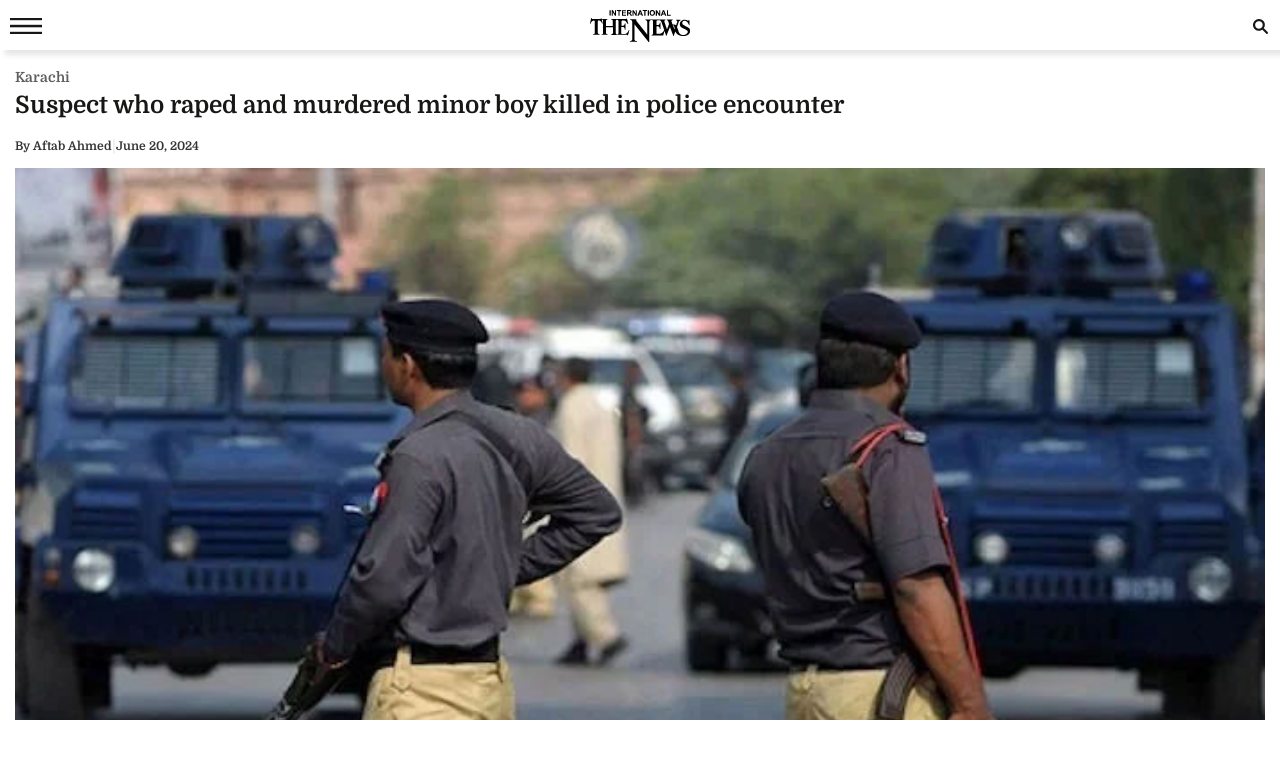

--- FILE ---
content_type: text/html; charset=UTF-8
request_url: https://www.thenews.com.pk/amp/1201574-suspect-who-raped-and-murdered-minor-boy-killed-in-police-encounter
body_size: 10759
content:
  <!doctype html>
<html amp lang="en-US">
<head>
    <meta charset="utf-8">
    <title>Suspect who raped and murdered minor boy killed in police encounter</title>
    <meta name="description" content="HYDERABAD: A suspected rapist and murderer who served as a private cook at the office of a DSP was killed in an alleged encounter with the Hyderabad police on the first day of Eidul Azha.On June 17,...">
    <link rel="canonical" href="https://www.thenews.com.pk/print/1201574-suspect-who-raped-and-murdered-minor-boy-killed-in-police-encounter"/>
    <meta name="viewport" content="width=device-width,minimum-scale=1,initial-scale=1">
    <meta name="robots" content="max-image-preview:large">
    <meta name="author" content="Aftab Ahmed">
        <script type="application/ld+json">
        {
            "@context": "https://schema.org",
            "@type": "NewsArticle",
            "url": "https://www.thenews.com.pk/print/1201574-suspect-who-raped-and-murdered-minor-boy-killed-in-police-encounter",
            "headline": "Suspect who raped and murdered minor boy killed in police encounter",
            "datePublished": "2024-06-20T00:00:00+05:00",
            "dateModified": "2024-06-20T00:58:48+05:00",
            "description": "HYDERABAD: A suspected rapist and murderer who served as a private cook at the office of a DSP was killed in an alleged encounter with the Hyderabad police on the first day of Eidul Azha.On June 17,...",
            "mainEntityOfPage": {
                "@type": "WebPage",
                "@id": "https://www.thenews.com.pk/print/1201574-suspect-who-raped-and-murdered-minor-boy-killed-in-police-encounter"
            },
            "image":
            {
                "@type": "ImageObject",
                "url": "https://www.thenews.com.pk/assets/uploads/akhbar/2024-06-20/l_1201574_125848_updates.jpg",
                "width": "700",
                "height": "400"
            },
            "author":{
                "@type": "Person",
                "name": "Aftab Ahmed",
                "url": "https://www.thenews.com.pk/writer/aftab-ahmed"
            },
            "publisher":
            {
                "@type": "Organization",
                "name": "The News International",
                "url":"https://www.thenews.com.pk/",
                "logo":
                {
                    "@type": "ImageObject",
                    "url": "https://www.thenews.com.pk/assets/front/images/amp_images/amp-logo-schema.png",
                    "width": 112,
                    "height": 112
                }
            }
        }
        </script>
    
        
    <link rel="alternate" hreflang="en-US" href="https://www.thenews.com.pk/print/1201574-suspect-who-raped-and-murdered-minor-boy-killed-in-police-encounter" />
    <link rel="alternate" hreflang="x-default" href="https://www.thenews.com.pk/print/1201574-suspect-who-raped-and-murdered-minor-boy-killed-in-police-encounter" />
    
    <!-- Jetpack Open Graph Tags -->
    <meta property="og:type" content="article" />
    <meta property="og:title" content="Suspect who raped and murdered minor boy killed in police encounter" />
    <meta property="og:url" content="https://www.thenews.com.pk/print/1201574-suspect-who-raped-and-murdered-minor-boy-killed-in-police-encounter" />
    <meta property="og:description" content="HYDERABAD: A suspected rapist and murderer who served as a private cook at the office of a DSP was killed in an alleged encounter with the Hyderabad police on the first day of Eidul Azha.On June 17,..." />
    <meta property="og:site_name" content="The News International" />
    <meta property="og:image" content="https://www.thenews.com.pk/assets/uploads/akhbar/2024-06-20/l_1201574_125848_updates.jpg" />
    <meta property="og:image:width" content="700" />
    <meta property="og:image:height" content="400" />
    <meta property="og:locale" content="en_US" />
    <meta name="amp-google-client-id-api" content="googleanalytics">
    <meta name="twitter:creator" content="@thenews_intl" />
    <meta name="twitter:site" content="@thenews_intl" />
    <meta name="twitter:text:title" content="Suspect who raped and murdered minor boy killed in police encounter" />
    <meta name="twitter:image" content="https://www.thenews.com.pk/assets/uploads/akhbar/2024-06-20/l_1201574_125848_updates.jpg" />
    <meta name="twitter:card" content="summary_large_image" />

    

    <meta property="article:published_time" content="2024-06-20T00:00:00+05:00" />
    <meta property="article:modified_time" content="2024-06-20T00:00:00+05:00" />
    <!-- End Jetpack Open Graph Tags -->
    <meta itemprop="author" content="Aftab Ahmed">
    
    <meta itemprop="inLanguage" content="English" />
    <meta itemprop="datePublished" content="2024-06-20T00:00:00+05:00" />
    <meta itemprop="dateModified" content="2024-06-20T00:00:00+05:00" />
    <meta itemprop="mainEntityOfPage" content="https://www.thenews.com.pk/print/1201574-suspect-who-raped-and-murdered-minor-boy-killed-in-police-encounter">
    <meta itemprop="url" content="https://www.thenews.com.pk/print/1201574-suspect-who-raped-and-murdered-minor-boy-killed-in-police-encounter">
    <meta itemprop="name" content="The News International">
    <meta itemprop="articleSection" content="Karachi news" />

        <style amp-boilerplate>body{-webkit-animation:-amp-start 8s steps(1,end) 0s 1 normal both;-moz-animation:-amp-start 8s steps(1,end) 0s 1 normal both;-ms-animation:-amp-start 8s steps(1,end) 0s 1 normal both;animation:-amp-start 8s steps(1,end) 0s 1 normal both}@-webkit-keyframes -amp-start{from{visibility:hidden}to{visibility:visible}}@-moz-keyframes -amp-start{from{visibility:hidden}to{visibility:visible}}@-ms-keyframes -amp-start{from{visibility:hidden}to{visibility:visible}}@-o-keyframes -amp-start{from{visibility:hidden}to{visibility:visible}}@keyframes -amp-start{from{visibility:hidden}to{visibility:visible}}</style><noscript><style amp-boilerplate>body{-webkit-animation:none;-moz-animation:none;-ms-animation:none;animation:none}</style></noscript>
    <style amp-custom>
        /* latin-ext */
        @font-face {
            font-family: 'Domine';
            font-style: normal;
            font-weight: 400;
            font-display: swap;
            src: local('Domine'), url(https://www.thenews.com.pk/assets/front/fonts/Domine/L0x8DFMnlVwD4h3htfqndSk.woff2) format('woff2');
            unicode-range: U+0100-024F, U+0259, U+1E00-1EFF, U+2020, U+20A0-20AB, U+20AD-20CF, U+2113, U+2C60-2C7F, U+A720-A7FF;
        }

        @font-face {
            font-family: 'Domine';
            font-style: normal;
            font-weight: 400;
            font-display: swap;
            src: local('Domine'), url(https://www.thenews.com.pk/assets/front/fonts/Domine/L0x8DFMnlVwD4h3hu_qn.woff2) format('woff2');
            unicode-range: U+0000-00FF, U+0131, U+0152-0153, U+02BB-02BC, U+02C6, U+02DA, U+02DC, U+2000-206F, U+2074, U+20AC, U+2122, U+2191, U+2193, U+2212, U+2215, U+FEFF, U+FFFD;
        }

        @font-face {
            font-family: 'Domine';
            font-style: normal;
            font-weight: 700;
            font-display: swap;
            src: local('Domine'), url(https://www.thenews.com.pk/assets/front/fonts/Domine/L0x8DFMnlVwD4h3htfqndSk.woff2) format('woff2');
            unicode-range: U+0100-024F, U+0259, U+1E00-1EFF, U+2020, U+20A0-20AB, U+20AD-20CF, U+2113, U+2C60-2C7F, U+A720-A7FF;
        }

        @font-face {
            font-family: 'Domine';
            font-style: normal;
            font-weight: 700;
            font-display: swap;
            src: local('Domine'), url(https://www.thenews.com.pk/assets/front/fonts/Domine/L0x8DFMnlVwD4h3hu_qn.woff2) format('woff2');
            unicode-range: U+0000-00FF, U+0131, U+0152-0153, U+02BB-02BC, U+02C6, U+02DA, U+02DC, U+2000-206F, U+2074, U+20AC, U+2122, U+2191, U+2193, U+2212, U+2215, U+FEFF, U+FFFD;
        }

        #carousel-with-preview amp-img {
            transition: opacity 1s ease-in-out;
        }
        .clearboth{clear: both}
        .carousel-preview {
            display: flex;
            align-items: center;
            justify-content: center;
        }
        .carousel-preview button {
            height: 40px;
            width: 60px;
            min-width: 60px;
            margin: 4px;
            padding: 0;
        }
        .carousel-preview .amp-carousel-slide {
            margin: 4px;
            padding: 0;
        }
        .carousel-preview button:active {
            opacity: 0.5;
        }
        .carousel1, .carousel2 {
            background: #eee;
            margin: 16px 0;
        }
        .carousel1 .slide > amp-img > img{
            object-fit: contain;
        }
        .carousel2 .slide > amp-img > img{
            object-fit: contain;
        }
        .carousel2 .caption {
            position: absolute;
            bottom: 0;
            left: 0;
            right: 0;
            padding: 8px;
            background: rgba(0, 0, 0, 0.6);
            color: #ddd;
            font-size: smaller;
            max-height: 30%;
        }
        .selected {
            border-width: 1px;
            border-style: solid;
        }

        figure {
            margin: 0;
        }

        .medium-insert-images figure figcaption, .mediumInsert figure figcaption, .medium-insert-embeds figure figcaption, .mediumInsert-embeds figure figcaption {
            position: relative;
            z-index: 1;
            display: block;
            text-align: left;
            margin: 0 0 10px 0;
            color: #585656;
            font-size: 14px;
            font-style: italic;
            outline: 0 solid transparent;
            margin-top: 0;
            padding: 6px 4px 6px 4px;
            border-bottom: 1px solid #efefef;
            font-weight: 400;
        }
        .medium-insert-embeds.medium-insert-embeds-right50{
            margin:10px 0 10px 0;width:100%;
        }
        .medium-insert-embed .embed_external_url.embedRelatedStory{
            box-sizing: border-box;
            -webkit-box-orient: vertical;
            -webkit-flex-direction: column;
            flex-direction: column;
            display: -webkit-box;
            display: -webkit-flex;
            display: flex;
            -webkit-box-direction: normal;
            color: rgba(0,0,0,0.87);
            border-radius: 2px;
            text-align: left;
            color: #333;
            background-color: #fff;
            bottom: 0;
            display: block;
            border: 1px rgb(204, 214, 221) solid;
            position: relative;
        }
        .medium-insert-embed .embed_external_url.embedRelatedStory h4,.medium-insert-embed .embed_external_url.embedRelatedStory .related_story_title{
            padding: 10px;
            font-weight: 400;
            text-align: left;
            font-size: 16px;
            color: rgba(0,0,0,.9);
            line-height: 18px;
            text-overflow: ellipsis;
            overflow: hidden;
            margin-top: 0px;
            line-height: 1.4;
            max-height: 4.2em;
            display: -webkit-box;
            -webkit-line-clamp: 3;
            -webkit-box-orient: vertical;
            overflow: hidden;
        }
        .medium-insert-embed .embed_external_url.embedRelatedStory p{
            display:none;
        }
        html, body, div, span, h1, h2, h3, h4, h5, h6, p, header, footer, nav {
            margin: 0;
            padding: 0;
        }
        body{margin:0;background-color: #ffffff;font: 400 16px/1.5 "Domine",sans-serif;} 
                table{border:border-collapse:collapse; border-spacing:0;border-color:#ccc;}
        th{font-size:14px;font-weight:bold;padding:10px 8px;overflow:hidden;word-break:normal;color:#333;background-color:#f0f0f0;border:1px solid #ccc;}
        td{font-size:14px;padding:10px 8px;overflow:hidden;word-break:normal;color:#333;background-color:#fff;text-align:center;border:1px solid #ccc;}
        .new-amp-wrapper{max-width:100%;margin:0 auto;padding-right:15px;padding-left:15px;}
        .new-amp-main-header{background-color:#fff;width:100%;display:inline-block;text-align:center;box-shadow:5px 5px 5px rgba(80,80,80,.14);}
        .new-amp-logo{text-align:center;position:absolute;left:0;right:0;margin:auto;padding:10px;}
        nav{display:inline-block;}
        .new-amp-social span{float:left;margin:5px 5px 0px 5px;padding:6px 0 0 0;}
        .new-amp-social span.social-share_item{margin:0 5px 5px 0;}
        .new-amp-menu{color:#fff;font-size:14px;}
        h1{font-size:24px;line-height:28px;font-weight:700;margin:0;color:#181716;}
        .h2{float:left;width:100%;font-weight:600;color:black;margin:0;text-align:left;line-height:20px;font-size:14px;}
        h2{font-size:16px;color: #333;font-weight:500;line-height:20px;margin:5px 0;}
        h3{font-size:13px; color:#000;font-weight:400;}
        .except h2{line-height: 22px;}
        p{clear:both;margin:10px 0;}
        a {color:#000;text-decoration:none;}
        .content_amp ul{padding:0;margin:0;}
        .content_amp li{font-size:17px;color:#2A2A2A;line-height:25px;margin:10px 0 10px 20px;list-style:disc;}
        .content_amp span{margin:0;float:none;}
        .content_amp a{color:#337ab7}
        .new-amp-ads{margin:0px 0 10px 0;text-align:center;}
        .new-amp-mostpopular{float:left;margin:20px 0}
        .new-amp-mostpopular ul{padding:0;margin:0;}
        .new-amp-mostpopular li{list-style:none;width:99%;float:left;margin-bottom:10px;background-color: #fff;padding:.5%;}
        .new-amp-mostpopular li:last-child{padding-bottom: 20px;}
        .new-amp-mostpopular-heading{float:left;width:100%;font-weight:600;color:black;margin:10px 0;text-align:left;line-height:24px;font-size:16px;}
        .new-amp-catgimg_container{width:100%;float:left;position:relative;}
        .new-amp-top{width:100%;float:left;margin:10px 0;display:flex;gap:10px;align-items:center;color: #dfdfdf;}
        .new-amp-cat-name{color:#333;font-size:12px;font-weight:600;float:left;}
        .new-amp-date{float:left;color:#333;font-size:12px;font-weight:600;}
        .new-amp-author{color:#333;font-size:12px;font-weight:600;float:left;border-right:0;}
        .except{width:100%;float:left}
        .except p{font-size:16px;line-height:20px;color: #000;font-weight:500;margin:5px 0;}
        .except h2{font-size:16px;line-height:20px;color: #000;font-weight:400;margin:5px 0;}
        .new-amp-social{width:100%;float:left;margin:0;bottom:0;z-index:99;background-color:#fff;left:0;}
        .new-amp-ads-two{width:100%;float:none;text-align:center;}
        .category-name{display:flex;align-items:center;gap:10px}
        .new-amp-ads-tittle{font-size:12px;text-align:right;font-style:italic;margin:5px;}
        .nav_icon{color:#fff;font-size:26px;cursor:pointer;margin:0;line-height:33px;float:left;}
        .ampstart-btn{background:transparent;border:0;color:#181716;cursor:pointer;font-size:26px;position:relative;top:0;left:0;height:50px;outline:none;z-index:9999;padding: 0 0 0 10px;}
        #sidebar-left{background-color:#fff;box-shadow:0 2px 5px rgba(0,0,0,0.6);max-width:270px;}
        #sidebar-left ul{margin:0;padding:0 20px;height: 500px;overflow-y: auto;}
        #sidebar-left ul li{list-style:none;width:100%;float:left;border-top:0;margin:0;position: relative;}
        #sidebar-left ul li a{padding:5px 0 5px 0;text-decoration:none;font-size:15px;color:#000;display:block;-webkit-transition:0.3s;transition:0.3s;position:relative;line-height:32px;margin-bottom:0;border-bottom:1px solid #ededed;}
        #sidebar-left ul li ul{padding:0;display:none;height: auto;}
        #sidebar-left ul li.menu-open ul{display:block;}
        #sidebar-left ul li a span {
            float: none;
            display: block;
            width: 100%;
            font-size: 10px;
            line-height: 1px;
            text-transform: uppercase;
            color: #797979;
            font-family: arial;
            font-weight: 700;
            word-spacing: 2px;
            margin-bottom: 10px;
        }
        #sidebar-left ul li a.ad-icon{
            position: absolute;
            right: 10px;
            top: 13px;
            z-index: 99999;
            width: 30px;
            height: 30px;
            border-bottom: 0;
            border-top: 0;
        }
        #sidebar-left ul li a.ad-icon svg {
            width: 15px;
            height: 15px;
            margin-left: 14px;
            margin-top: 7px;
        }
        #sidebar-left ul li .svg-add-icon {
            display: block;
        }
        #sidebar-left ul li .svg-remove-icon {
            display: none;
        }
        #sidebar-left ul li.menu-open a.ad-icon .svg-add-icon{
            display: none;
        }
        #sidebar-left ul li.menu-open a.ad-icon .svg-remove-icon{
            display: block;
        }
        .catg1_img amp-img {max-width: 100%;}
        .amp-close-image{float:right;margin:9px 5px 0 0;cursor:pointer;}
        .pt60{padding-top:72px;}
        .side-logo-image{width:149px;height:31px;left:50%;transform:translate(-50%, 50%);top:2px;margin-bottom:41px;}
        amp-social-share[type="whatsapp"] {
            background-color: transparent;
            background-image: url(https://www.thenews.com.pk/assets/front/images/amp_images/whatsapp_dark.png);
            width: 27px;
            height: 27px;
        }
        amp-social-share[type="facebook"]{
            background-color: transparent;
            background-image: url(https://www.thenews.com.pk/assets/front/images/amp_images/facebook.png);
        }
        amp-social-share[type="twitter"]{
            background-color: transparent;
            background-image: url(https://www.thenews.com.pk/assets/front/images/amp_images/twitter.png);
            background-size: auto;
        }
        amp-social-share[type="gplus"]{
            background-color: transparent;
            background-image: url(https://www.thenews.com.pk/assets/front/images/amp_images/google-plus.png);
        }
        .h_title {width: 100%;float: left;margin-bottom: 20px;}
        .new-amp-social span.next-story{float: right;margin-right: 30px;margin-top: 0px;}
        .h_title{color: #2b74f1;font-size: 20px;position: relative;margin: 10px 0;font-weight: 700}
        .mobile-search #mobinput input {
            display: block;
            position: absolute;
            top: 0;
            right: 0;
            width: 200px;
            height: 100%;
            margin: 0;
            padding: 0 10px;
            border: none;
            background-color: #fff;
            color: #000;
            font-size: 18px;
            border-radius: 0;
            border: 1px solid #e2e2e2;
        }
        .mobile-search #moblabel1 {
            width: 25px;
            height: 25px;
            position: relative;
            z-index: 20;
            margin: 7px 0;
            float: right;
        }
        .mobile-search #moblabel1 label {
            display: block;
            /* width: 60px; */
            height: 25px;
            background: url(https://www.thenews.com.pk/assets/front/images/amp_images/search_top.svg) 0 0;
            font-size: 0;
            color: transparent;
            text-indent: -9999px;
            cursor: pointer;
            background-repeat: no-repeat;
        }
        .mobile-search #mobinput1 {
            position: absolute;
            top: 0;
            right: 0;
            width: 180px;
            height: 30px;
            overflow: hidden;
            display: none;
        }
        .mobile-search #mobsearch #mobinput1 input{
            display: block;
            position: absolute;
            top: 0;
            right: 0;
            width: 170px;
            height: 100%;
            margin: 0;
            padding: 0 4px;
            border: none;
            background-color: #dedddd;
            color: #000;
            font-size: 18px;
            border-radius: 0;
            border: 1px solid #e2e2e2;
        }
        .mobile-search #mobsearch{position:absolute;top:12px;right:2px;width:30px;height:30px;display:block}
        .mobile-search:hover #mobinput1{display:block;}


        .story-hightlights{
            display: inline-block;
            border-top: 1px solid #2b74f1;
            padding: 5px;
            background-color: #fff;
            margin-bottom: 20px;
            border-radius: 0 0 3px 3px;
            -webkit-box-shadow: 0 0 5px 0 rgba(0,0,0,.2);
            -moz-box-shadow: 0 0 5px 0 rgba(0,0,0,.2);
            box-shadow: 0 0 5px 0 rgba(0,0,0,.2);
            padding: 0 30px 0 20px;
        }

        .story-hightlights ul {
            padding: 0;
            padding-left: 15px;
        }

        .story-hightlights ul li {
            font-size: 14px;
            color: #555;
            margin: 0 0;
            line-height: 20px;
            width: 100%;
            float: left;
            padding: 10px 0;
            border-bottom: 1px solid #e1e1e1;
        }

        .story-hightlights ul li:last-child {
            border-bottom: none;
        }

        .el__storyhighlights_wrapper{
            background-color: #fff;
            text-align: left;
            padding: 18px;
            padding-bottom: 0;
            border-top: 1px solid #000;
            border-radius: 0 0 3px 3px;
            display: inline-block;
            -webkit-box-shadow: 0 0 5px 0 rgba(0,0,0,.2);
            -moz-box-shadow: 0 0 5px 0 rgba(0,0,0,.2);
            box-shadow: 0 0 5px 0 rgba(0,0,0,.2);
        }

        .el__storyhighlights_wrapper h2 {
            margin: 0;
            font-size: 18px;
            font-weight: 600;
            line-height: 25px;
        }

        .el__storyhighlights_wrapper ul {
            margin: 0;
            padding: 0;
        }

        .el__storyhighlights_wrapper ul li {
            list-style: none;
            font-size: 16px;
            margin-bottom: 10px;
            line-height: 23px;
            border: none;
            padding: 0;
            margin: 0;
            padding: 10px 0;
            border-bottom: 1px solid #e1e1e1;
        }

        .el__storyhighlights_wrapper ul li a{
            color: #2b6ea8;
        }

        .seperator_category{
            color: #333;
            font-size: 12px;
            font-weight: 600;
            float: left;
            border-right: 1px solid #dfdfdf;
            margin: 0 10px;
        }

        .ball_live{
            width:100%;
            float:left
        }
        .ball_live ul{
            padding:0;
            margin:0
        }
        .ball_live li{
            list-style:none;
            width:100%;
            float:left;
            margin-bottom:3px;
            border-bottom:1px solid #dae0e4;
            padding-bottom:10px;
            background-color:#fff;
            padding:10px 0;
            margin: 0;
        }
        .ball_live .ball_1side{
            border-right:1px solid #2c3a42;
            position:relative;
            line-height:51px;
            float:left;
            padding-right:10px;
            text-align:center;
            /*width:37px;*/
            margin-right:1%;
            margin-top: 7px;
        }
        .ball_live .ball_1side .ball{
            height: 35px;
            width: 35px;
            background: #000;
            border-radius: 50%;
            color: #fff;
            font-size: 12px;
            line-height: 35px;
        }
        .ball_live .ball_ccc{
            float:left;
            line-height:23px;
            font-size:14px
        }
        .ball_live .ball_hit{
            margin-bottom:5px
        }
        .ball_live .ball_by_ball{
            width:30px;
            height:30px;
            background:0 0;
            border:2px solid #2c3a42;
            border-radius:50%;
            position:relative;
            line-height:30px;
            text-align:center;
            float:left
        }
        .ball_live .total_score{
            float:left
        }
        .ball_live .wickets_hand{
            float:left;
        }
        .ball_live .current_rate{
            float:right;
            display: none;
        }
        .commentary-highlight {
            background: #e2f4f7;
            text-align: center;
            padding: 10px;
            font-weight: 500;
            font-size: 18px;
        }
        .commentary_ball_by_ball {
            font-size: 15px;
            color: #000;
            margin: 0;
            border-bottom: 1px solid #eee;
            padding: 10px 0px;
            width: 100%;
            display: flex;
            align-items: baseline;
        }
        .over-commentary-bubble {
            border-radius: 3px;
            font-weight: 700;
            text-align: left;
            flex-shrink: 0;
        }
        .ball-commentary-summary {
            width: 30px;
            height: 30px;
            background-color: #fff;
            border: 1.5px solid #555;
            border-radius: 50%;
            font-size: 12px;
            text-align: center;
            vertical-align: middle;
            margin: 2px 10px 0;
            line-height: 30px;
            flex-shrink: 0;
            text-transform: lowercase;
        }
        .commentary-text {
            color: #2d2d2d;
            font-size: 14px;
            line-height: 20px;
            flex: 1;
        }
        .mb20 {
            margin-bottom: 20px;
        }
        .commentary-over-summary {
            display: grid;
            background: #f5f5f5;
            padding: 8px;
            clear: both;
            grid-template-columns: 182px auto auto;
        }
        .commentary-over-summary .total-score {
            background: #fff;
            border-radius: 8px;
            border: 1px solid #e9e9e9;
            box-sizing: border-box;
            grid-column: 1/2;
            grid-row: 1/3;
            width: 188px;
            height: fit-content;
            padding: 0;
        }
        .total-score .overs-block {
            display: inline-block;
            border-right: 1px solid #e9e9e9;
            vertical-align: top;
            padding: 5px 10px;
            width: 65px;
            text-align: center;
        }
        .overs-block .over-value {
            display: inline-block;
            line-height: 20px;
            color: #2d2d2d;
            font-weight: 700;
            font-size: 23px;
        }
        .overs-block .over-text {
            vertical-align: top;
            color: #666;
            font-size: 14px;
            line-height: 15px;
            display: block;
        }
        .total-score .score-block {
            display: inline-block;
            vertical-align: top;
            padding: 5px 10px;
            width: 75px;
            text-align: center;
        }
        .score-block .run-value {
            text-align: center;
            line-height: 20px;
            display: inline-block;
            color: #2d2d2d;
            font-weight: 700;
            font-size: 23px;
        }
        .score-block .wicket-value {
            text-align: center;
            display: inline-block;
            line-height: 12px;
            color: #666;
        }
        .score-block .run-text {
            line-height: 13px;
            vertical-align: top;
            color: #666;
            display: block;
            font-size: 14px;
        }
        .commentary-over-summary .this-over-runs {
            grid-row: 1;
            grid-column: 3;
        }
        .this-over-runs .over-runs {
            float: right;
        }
        .this-over-runs .over-run-value {
            margin: 0 5px;
            color: #2d2d2d;
            font-weight: 600;
            font-size: 30px;
        }
        .this-over-runs .over-run-text {
            color: #666;
            font-weight: 400;
        }
        .highlight-background-six {
            background-color: #203fba;
            color: #fff;
            border-color: #203fba;
            font-size: 18px;
        }
        .highlight-background-four {
            background-color: #13850b;
            color: #fff;
            border-color: #13850b;
            font-size: 18px;
        }
        .wicket-background {
            background-color: #d32f2f;
            color: #fff;
            border: none;
            line-height: 24px;
            font-size: 18px;
        }
        .iframe_video_hls{
            height: 300px;
        }
        .iframe_video_hls amp-img{
            text-align: center;
            background-color: #000;
        }
        .iframe_video_hls amp-img img{
            width: auto;
            position: relative;
            min-width: initial;
        }
        .hlsurl .medium-insert-embed amp-brightcove{
            min-height: 300px;
            min-width: 320px;
            width: 100%;
            max-width: 100%;
        }
        .new-amp-mostpopular ul.listingMain{
            margin-left: 10px;
        }
        .new-amp-mostpopular ul.listingMain li{
            list-style: disc;
            margin-bottom: 15px;
            padding: 0;
            width: 100%;
        }
        .new-amp-mostpopular ul.listingMain li:last-child{
            margin-bottom: 0;
        }
        .new-amp-mostpopular ul.listingMain li .new-amp-mostpopular-heading{
            text-decoration: underline;
            margin: 0;
        }
    </style>
    <script async src="https://cdn.ampproject.org/v0.js"></script>
    <script async custom-element="amp-social-share" src="https://cdn.ampproject.org/v0/amp-social-share-0.1.js"></script>
                                                <script async custom-element="amp-ad" src="https://cdn.ampproject.org/v0/amp-ad-0.1.js"></script>
    <script async custom-element="amp-analytics" src="https://cdn.ampproject.org/v0/amp-analytics-0.1.js"></script>
    <script async custom-element="amp-sidebar" src="https://cdn.ampproject.org/v0/amp-sidebar-0.1.js"></script>
    <script async custom-element="amp-bind" src="https://cdn.ampproject.org/v0/amp-bind-0.1.js"></script>
    <script async custom-element="amp-form" src="https://cdn.ampproject.org/v0/amp-form-0.1.js"></script>
    <!-- <link href="https://fonts.googleapis.com/css?family=Domine:400,700" rel="stylesheet"> -->

    
    <script type="application/ld+json">
        {
            "@context":"https://schema.org",
            "@type":"Organization",
            "name":"The News International",
            "url":"https://www.thenews.com.pk/",
            "logo": {
                "@type": "ImageObject",
                "url": "https://www.thenews.com.pk/assets/front/images/amp_images/amp-logo-schema.png"
            },
            "sameAs":
            [
                "https://www.facebook.com/TheNewsInternational/",
                "https://twitter.com/thenews_intl",
                "https://www.instagram.com/thenewspak/"
            ]
        }
    </script>

    
</head>
<body>
    
    <amp-analytics type="gtag" data-credentials="include">
        <script type="application/json">
        {
          "vars": {
            "gtag_id": "G-65N4PHR87Y",
            "config": {
              "G-65N4PHR87Y": {
                "groups": "default",
                "detail_page_type": "AMP",
                "page_type": "Detail Page",
                "page_url": "https://www.thenews.com.pk/amp/1201574-suspect-who-raped-and-murdered-minor-boy-killed-in-police-encounter",
                "main_category": "Karachi",
                "language":"English",
                "sub_category": "Karachi",
                "publish_date":"20-Jun-2024",
                "publish_time":"00:00:00",
                "update_date":"20-Jun-2024",
                "article_word_count":"324",
                "author_name":"Rizwan",
                "page_category":"Karachi",
                "article_age":"2 years",
                "author_id":"5",
                "ad_present":"No",
                "story_id":"1201574",
                "video_embed":"No",
                "article_tags":"NA"
              }
            }
          }
        }
        </script>
    </amp-analytics>

    
    
    
    

<amp-sidebar id="sidebar-left" layout="nodisplay" side="left">
    <amp-img class="amp-close-image"
             src="https://www.thenews.com.pk/assets/front/images/amp_images/close_black.png"
             width="20"
             height="20"
             alt="close sidebar"
             on="tap:sidebar-left.close"
             role="button"
             tabindex="0"></amp-img>
    <amp-img class="side-logo-image" src="https://www.thenews.com.pk/assets/front/images/amp_images/Thenews-logo.svg" width="100" height="32"  alt ="Thenews"/></amp-img>
    <ul>

	<li><a href="https://www.thenews.com.pk/amp/latest-stories" class="new-amp-menu"> Latest News </a></li>
        <li><a class="open-section" href="https://www.thenews.com.pk/amp/videos" title="Videos">Videos</a></li>
        <li><a href="https://www.thenews.com.pk/amp/category/1" class="new-amp-menu"> National </a></li>
        <li><a href="https://www.thenews.com.pk/amp/category/3" class="new-amp-menu"> Sports </a></li>
        <li><a href="https://www.thenews.com.pk/amp/category/2" class="new-amp-menu"> World </a></li>
        <li><a href="https://www.thenews.com.pk/amp/category/4" class="new-amp-menu"> Business </a></li>
        <li><a href="https://www.thenews.com.pk/amp/category/10" class="new-amp-menu"> Entertainment </a></li>
        <li><a href="https://www.thenews.com.pk/amp/category/91" class="new-amp-menu"> Royals </a></li>
        <li><a href="https://www.thenews.com.pk/amp/category/87" class="new-amp-menu"> Hollywood </a></li>
        <li><a href="https://www.thenews.com.pk/amp/category/11" class="new-amp-menu"> Technology </a></li>
        <li><a href="https://www.thenews.com.pk/amp/category/12" class="new-amp-menu"> Health </a></li>
        

        <!--<li><a href="" class="new-amp-menu">Home </a></li>-->
               
                       
                <li><a class="open-section" href="https://www.thenews.com.pk/writers" title="Writers">Writer's Archive</a></li>
        <li><a class="open-section" href="https://www.thenews.com.pk/privay-policy">Privacy Policy</a></li>
        <li><a class="open-section" href="https://www.thenews.com.pk/contact-us" title="contact us">Contact us</a></li>
    </ul>
</amp-sidebar>
<header class="new-amp-main-header">
        <span class="nav_icon">
            <button on="tap:sidebar-left.toggle" class="ampstart-btn caps m2"><svg version="1.1" id="Layer_1" xmlns="https://www.w3.org/2000/svg" xmlns:xlink="https://www.w3.org/1999/xlink" x="0px" y="0px" width="32px" height="16px" viewBox="0 0 32 16" enable-background="new 0 0 32 16" xml:space="preserve"><rect y="-0.3" fill="#181716" width="32" height="2.5"></rect><rect y="6.8" fill="#181716" width="32" height="2.5"></rect><rect y="13.8" fill="#181716" width="32" height="2.5"></rect></svg></button>
        </span>
    <div class="new-amp-logo">
        <a href="https://www.thenews.com.pk/"><amp-img src="https://www.thenews.com.pk/assets/front/images/amp_images/Thenews-logo.svg" width="100" height="32" alt ="Thenews"/></amp-img></a>
    </div>
    <div class="mobile-search">
        <form id="mobsearch" action="https://www.thenews.com.pk//search1?cx=014389848304649563256%3Aureyfztd74a&cof=FORID%3A10&ie=UTF-8"  method="GET" target="_blank">
                <div id="moblabel1"><label for="search-terms" id="mobsearch-label">search</label></div>
                <div id="mobinput1"><input type="text" name="q" id="mobsearch" autocomplete="off"
                                          placeholder="Enter search..."></div>
        </form>
    </div>
</header>
<div class="new-amp-wrapper">
    <div class="new-amp-ads">
                    </div>

    <div class="clearboth"></div>
    <div class="category-name" style="margin: 3px 0;">
        <span>
                                <div class="new-amp-cat-name"><a href="https://www.thenews.com.pk/print/category/karachi" style="color:#5f5f5f;font-weight: 600;font-size:14px">Karachi</a></div>
                        </span>
    </div>
    <h1>Suspect who raped and murdered minor boy killed in police encounter</h1>
    <div class="except">
        <h2></h2>
    </div>
    <div class="new-amp-top">
                                <div class="new-amp-author"><span>By</span>  Aftab Ahmed</div>
                        <div class="">|</div>
        <div class="new-amp-date">June 20, 2024</div>
    </div>

    

    <div class="clearboth"></div>
    <div class="content_amp">
                        
<div class="medium-insert-images norender-embeds ui-sortable medium-insert-active"><figure >
    <amp-img src="https://www.thenews.com.pk/assets/uploads/akhbar/2024-06-20/1201574_8828782_b_akhbar.jpg" width="700" height="400" layout="responsive" alt="Sindh police personnel stand guard on the road. — APP/File"></amp-img>

<figcaption  class="">Sindh police personnel stand guard on the road. — APP/File</figcaption></figure></div><p>HYDERABAD: A suspected rapist and murderer who served as a private cook at the office of a DSP was killed in an alleged encounter with the Hyderabad police on the first day of Eidul Azha.</p><p>On June 17, the Hyderabad police carried out a raid to arrest Ghulam Shabbir Kunbhar, who had allegedly raped and killed a minor boy on June 15, near Goth Phulan Baladi within the Hosari police station’s limits.</p><div style="text-align: center;">
    <div style="width:100%;display:inline-block;text-align:center;font-size:12px;margin-bottom:4px;color: #454545;">Advertisement</div>
		<amp-ad
         layout="fixed"
         width="300"
         height="250"
         type="adsense"
         data-ad-client="ca-pub-7369466212570555"
         data-ad-slot="4280764787">
    </amp-ad>
</div>
<p>According to a spokesperson for the Hyderabad SSP, when the police arrived to arrest the suspect in the rape and murder case of eight-year-old Sufyan, he resisted and opened fire on the police.</p><p>As the police returned fire, Kunbhar was killed on the spot. He reportedly worked as a cook at the DSP office.</p><p>The murder case of the eight-year-old child was registered under the sections 302, 377 and 34 of the Pakistan Penal Code on the complaint of the child’s father Muhammad Amir Shah. Hyderabad SSP Farrukh Linjar told The News that a total of three suspects were nominated in the FIR. The other two suspects, Muhammad Ali, alias Bablu, and Aqib had also been arrested.</p><p>On the evening June 15, the boy’s body with his throat slit was found near the Hosri DSP's office. The police shifted the body to the Civil Hospital from where it was handed over to the relatives after an autopsy.</p><p>The post-mortem report stated that the boy had been raped. According to the boy’s family, he left the house after having lunch on Saturday afternoon but did not return. Later, his body was found near the DSP’s office.</p><p>Meanwhile, Hosri DSP Mohammad Ayub Patoli stated that his office was closed due to vacations and there was no official deputed at his office. He explained that the boy's body was not found in his office but in old quarters near it.</p>
        
    </div>

    <span class="new-amp-social">
      <span class="social-share_item">
            <amp-social-share type="facebook"
                              width="27"
                              height="27"
                              data-text=""
                              data-url="https://www.thenews.com.pk/amp/1201574-suspect-who-raped-and-murdered-minor-boy-killed-in-police-encounter"
                              data-param-app_id="650123461797330"
                              data-attribution="AMPhtml">
            </amp-social-share>
        </span>
        <span class="social-share_item">
            <amp-social-share type="twitter"
                              width="27"
                              height="27"
                              data-text=""
                              data-url="https://www.thenews.com.pk/amp/1201574-suspect-who-raped-and-murdered-minor-boy-killed-in-police-encounter"
                              data-attribution="AMPhtml">
            </amp-social-share>
        </span>
        <!--<span class="social-share_item">
            <amp-social-share type="gplus"
                              width="27"
                              height="27"
                       Share       data-text=""
                              data-url=""
                              data-attribution="AMPhtml">
            </amp-social-share>
        </span>-->
        <span class="social-share_item">
            <amp-social-share type="whatsapp"
                              width="27"
                              height="27"
                              layout="container"
                              data-share-endpoint="https://api.whatsapp.com/send"
                              data-param-text="Suspect who raped and murdered minor boy killed in police encounter - https://www.thenews.com.pk/amp/1201574-suspect-who-raped-and-murdered-minor-boy-killed-in-police-encounter" role="button">
            </amp-social-share>
        </span>  
            </span>
    
            <!--<hr>
        <a href="" class="catg1_img">Read Complete Story</a>
        <hr>-->
    

    <div class="new-amp-ads-two">
        <div class="new-amp-ads-tittle" style="width: 100%; display: inline-block; text-align: center; color: #454545;">Advertisement</div>
       
                
        <amp-ad width="100vw" height="320"
            type="adsense"
            data-ad-client="ca-pub-7369466212570555"
            data-ad-slot="8766804708"
            data-auto-format="rspv"
            data-full-width="">
            <div overflow=""></div>
        </amp-ad> 
    </div>



        
    <div class="new-amp-mostpopular">
                 <ul> 
                        <li style="list-style:none"><amp-embed width="100" height="100" type="outbrain" layout="responsive" data-widgetIds="AMP_1"></amp-embed></li>
                                <li>
                        <div class="new-amp-catgimg_container">
                            <a href="https://www.thenews.com.pk/amp/1381589-city-pulse" title="CITY PULSE" 
                                class="catg1_img">
                                                                    <amp-img src="https://www.thenews.com.pk/assets/uploads/akhbar/2025-11-20/s_446487_040407_updates.jpg" width="200" height="120" alt="CITY PULSE" layout="responsive"></amp-img>
                                                                </a>
                        </div>
                        <div class="new-amp-mostpopular-heading"><a href="https://www.thenews.com.pk/amp/1381589-city-pulse" title="CITY PULSE">CITY PULSE</a>
                        </div>
                    </li> 
                                                            <li>
                        <div class="new-amp-catgimg_container">
                            <a href="https://www.thenews.com.pk/amp/1381588-fuuast-s-deputy-chair-removed-from-office" title="Fuuast’s deputy chair removed from office" 
                                class="catg1_img">
                                                                    <amp-img src="https://www.thenews.com.pk/assets/uploads/akhbar/2025-11-20/s_446486_040538_updates.jpg" width="200" height="120" alt="Fuuast’s deputy chair removed from office" layout="responsive"></amp-img>
                                                                </a>
                        </div>
                        <div class="new-amp-mostpopular-heading"><a href="https://www.thenews.com.pk/amp/1381588-fuuast-s-deputy-chair-removed-from-office" title="Fuuast’s deputy chair removed from office">Fuuast’s deputy chair removed from office</a>
                        </div>
                    </li> 
                                                            <li>
                        <div class="new-amp-catgimg_container">
                            <a href="https://www.thenews.com.pk/amp/1381587-ppp-to-hold-public-meeting-on-30th-to-mark-foundation-day" title="PPP to hold public meeting on 30th to mark foundation day" 
                                class="catg1_img">
                                                                    <amp-img src="https://www.thenews.com.pk/assets/uploads/akhbar/2025-11-20/s_446485_044129_updates.jpg" width="200" height="120" alt="PPP to hold public meeting on 30th to mark foundation day" layout="responsive"></amp-img>
                                                                </a>
                        </div>
                        <div class="new-amp-mostpopular-heading"><a href="https://www.thenews.com.pk/amp/1381587-ppp-to-hold-public-meeting-on-30th-to-mark-foundation-day" title="PPP to hold public meeting on 30th to mark foundation day">PPP to hold public meeting on 30th to mark foundation day</a>
                        </div>
                    </li> 
                                                            <li>
                        <div class="new-amp-catgimg_container">
                            <a href="https://www.thenews.com.pk/amp/1381586-tribute-paid-to-allama-iqbal-as-poet-of-hope" title="Tribute paid to Allama Iqbal as ‘poet of hope’" 
                                class="catg1_img">
                                                                    <amp-img src="https://www.thenews.com.pk/assets/uploads/akhbar/2025-11-20/s_446484_040846_updates.jpg" width="200" height="120" alt="Tribute paid to Allama Iqbal as ‘poet of hope’" layout="responsive"></amp-img>
                                                                </a>
                        </div>
                        <div class="new-amp-mostpopular-heading"><a href="https://www.thenews.com.pk/amp/1381586-tribute-paid-to-allama-iqbal-as-poet-of-hope" title="Tribute paid to Allama Iqbal as ‘poet of hope’">Tribute paid to Allama Iqbal as ‘poet of hope’</a>
                        </div>
                    </li> 
                                                                
                                
                    <li>
                        <div class="new-amp-catgimg_container">
                            <a href="https://www.thenews.com.pk/amp/1381585-ke-removes-illegal-connections-in-liaquatabad" title="KE removes illegal connections in Liaquatabad"
                               class="catg1_img">
                                                                    <amp-img src="https://www.thenews.com.pk/assets/uploads/akhbar/2025-11-20/s_446483_040943_updates.jpg" alt="KE removes illegal connections in Liaquatabad" width="200" height="120" layout="responsive"></amp-img>
                                                                </a>
                        </div>
                        <div class="new-amp-mostpopular-heading"><a href="https://www.thenews.com.pk/amp/1381585-ke-removes-illegal-connections-in-liaquatabad" title="KE removes illegal connections in Liaquatabad">KE removes illegal connections in Liaquatabad</a></div>
                    </li> 
                                                            
                    <li>
                        <div class="new-amp-catgimg_container">
                            <a href="https://www.thenews.com.pk/amp/1381584-pharma-factory-producing-banned-high-dose-opioid-drug-sealed" title="Pharma factory producing banned high-dose opioid drug sealed"
                               class="catg1_img">
                                                                    <amp-img src="https://www.thenews.com.pk/assets/uploads/akhbar/2025-11-20/s_446482_041722_updates.jpg" alt="Pharma factory producing banned high-dose opioid drug sealed" width="200" height="120" layout="responsive"></amp-img>
                                                                </a>
                        </div>
                        <div class="new-amp-mostpopular-heading"><a href="https://www.thenews.com.pk/amp/1381584-pharma-factory-producing-banned-high-dose-opioid-drug-sealed" title="Pharma factory producing banned high-dose opioid drug sealed">Pharma factory producing banned high-dose opioid drug sealed</a></div>
                    </li> 
                                                            
                    <li>
                        <div class="new-amp-catgimg_container">
                            <a href="https://www.thenews.com.pk/amp/1381583-armed-men-in-law-enforcers-uniform-rob-house-in-faqeera-goth" title="Armed men in law enforcers uniform rob house in Faqeera Goth"
                               class="catg1_img">
                                                                    <amp-img src="https://www.thenews.com.pk/assets/uploads/akhbar/2025-11-20/s_446481_073951_updates.jpg" alt="Armed men in law enforcers uniform rob house in Faqeera Goth" width="200" height="120" layout="responsive"></amp-img>
                                                                </a>
                        </div>
                        <div class="new-amp-mostpopular-heading"><a href="https://www.thenews.com.pk/amp/1381583-armed-men-in-law-enforcers-uniform-rob-house-in-faqeera-goth" title="Armed men in law enforcers uniform rob house in Faqeera Goth">Armed men in law enforcers’ uniform rob house in Faqeera Goth</a></div>
                    </li> 
                                                            
                    <li>
                        <div class="new-amp-catgimg_container">
                            <a href="https://www.thenews.com.pk/amp/1381582-dr-masood-akhtar-appointed-vc-to-university-of-baltistan" title="Dr Masood Akhtar appointed VC to University of Baltistan"
                               class="catg1_img">
                                                                    <amp-img src="https://www.thenews.com.pk/assets/uploads/akhbar/2025-11-20/s_446480_064011_updates.jpg" alt="Dr Masood Akhtar appointed VC to University of Baltistan" width="200" height="120" layout="responsive"></amp-img>
                                                                </a>
                        </div>
                        <div class="new-amp-mostpopular-heading"><a href="https://www.thenews.com.pk/amp/1381582-dr-masood-akhtar-appointed-vc-to-university-of-baltistan" title="Dr Masood Akhtar appointed VC to University of Baltistan">Dr Masood Akhtar appointed VC to University of Baltistan</a></div>
                    </li> 
                                                            
                    <li>
                        <div class="new-amp-catgimg_container">
                            <a href="https://www.thenews.com.pk/amp/1381581-nepra-centre-told-to-reply-to-pleas-against-ke-tariff-rate-reduction" title="Nepra, Centre told to reply to pleas against KE tariff rate reduction"
                               class="catg1_img">
                                                                    <amp-img src="https://www.thenews.com.pk/assets/uploads/akhbar/2025-11-20/s_446479_041941_updates.jpg" alt="Nepra, Centre told to reply to pleas against KE tariff rate reduction" width="200" height="120" layout="responsive"></amp-img>
                                                                </a>
                        </div>
                        <div class="new-amp-mostpopular-heading"><a href="https://www.thenews.com.pk/amp/1381581-nepra-centre-told-to-reply-to-pleas-against-ke-tariff-rate-reduction" title="Nepra, Centre told to reply to pleas against KE tariff rate reduction">Nepra, Centre told to reply to pleas against KE tariff rate reduction</a></div>
                    </li> 
                                                            
                    <li>
                        <div class="new-amp-catgimg_container">
                            <a href="https://www.thenews.com.pk/amp/1381580-sindh-police-games-inaugurated-after-a-gap-of-14-years" title="Sindh Police Games inaugurated after a gap of 14 years"
                               class="catg1_img">
                                                                    <amp-img src="https://www.thenews.com.pk/assets/uploads/akhbar/2025-11-20/s_446478_043821_updates.jpg" alt="Sindh Police Games inaugurated after a gap of 14 years" width="200" height="120" layout="responsive"></amp-img>
                                                                </a>
                        </div>
                        <div class="new-amp-mostpopular-heading"><a href="https://www.thenews.com.pk/amp/1381580-sindh-police-games-inaugurated-after-a-gap-of-14-years" title="Sindh Police Games inaugurated after a gap of 14 years">Sindh Police Games inaugurated after a gap of 14 years</a></div>
                    </li> 
                                                            
                    <li>
                        <div class="new-amp-catgimg_container">
                            <a href="https://www.thenews.com.pk/amp/1381579-aseefa-visits-abu-dhabi-art-2025" title="Aseefa visits Abu Dhabi Art 2025 "
                               class="catg1_img">
                                                                    <amp-img src="https://www.thenews.com.pk/assets/uploads/akhbar/2025-11-20/s_446477_060120_updates.jpg" alt="Aseefa visits Abu Dhabi Art 2025 " width="200" height="120" layout="responsive"></amp-img>
                                                                </a>
                        </div>
                        <div class="new-amp-mostpopular-heading"><a href="https://www.thenews.com.pk/amp/1381579-aseefa-visits-abu-dhabi-art-2025" title="Aseefa visits Abu Dhabi Art 2025 ">Aseefa visits Abu Dhabi Art 2025 </a></div>
                    </li> 
                                                            
                    <li>
                        <div class="new-amp-catgimg_container">
                            <a href="https://www.thenews.com.pk/amp/1381578-police-suspect-murder-as-minister-takes-notice-of-newlywed-girl-s-death" title="Police suspect murder as minister takes notice of newlywed girls death"
                               class="catg1_img">
                                                                    <amp-img src="https://www.thenews.com.pk/assets/uploads/akhbar/2025-11-20/s_446476_042117_updates.jpg" alt="Police suspect murder as minister takes notice of newlywed girls death" width="200" height="120" layout="responsive"></amp-img>
                                                                </a>
                        </div>
                        <div class="new-amp-mostpopular-heading"><a href="https://www.thenews.com.pk/amp/1381578-police-suspect-murder-as-minister-takes-notice-of-newlywed-girl-s-death" title="Police suspect murder as minister takes notice of newlywed girls death">Police suspect murder as minister takes notice of newlywed girl’s death</a></div>
                    </li> 
                                                            
                    <li>
                        <div class="new-amp-catgimg_container">
                            <a href="https://www.thenews.com.pk/amp/1381577-same-number-plates-from-other-provinces-lead-to-wrong-e-challans-for-karachiites" title="Same number plates from other provinces lead to wrong e-challans for Karachiites"
                               class="catg1_img">
                                                                    <amp-img src="https://www.thenews.com.pk/assets/uploads/akhbar/2025-11-20/s_446475_042213_updates.jpg" alt="Same number plates from other provinces lead to wrong e-challans for Karachiites" width="200" height="120" layout="responsive"></amp-img>
                                                                </a>
                        </div>
                        <div class="new-amp-mostpopular-heading"><a href="https://www.thenews.com.pk/amp/1381577-same-number-plates-from-other-provinces-lead-to-wrong-e-challans-for-karachiites" title="Same number plates from other provinces lead to wrong e-challans for Karachiites">Same number plates from other provinces lead to wrong e-challans for Karachiites</a></div>
                    </li> 
                                                            
                    <li>
                        <div class="new-amp-catgimg_container">
                            <a href="https://www.thenews.com.pk/amp/1381576-ji-calls-for-revising-down-heavy-traffic-e-challans" title="JI calls for revising down heavy traffic e-challans"
                               class="catg1_img">
                                                                    <amp-img src="https://www.thenews.com.pk/assets/uploads/akhbar/2025-11-20/s_446474_042251_updates.jpg" alt="JI calls for revising down heavy traffic e-challans" width="200" height="120" layout="responsive"></amp-img>
                                                                </a>
                        </div>
                        <div class="new-amp-mostpopular-heading"><a href="https://www.thenews.com.pk/amp/1381576-ji-calls-for-revising-down-heavy-traffic-e-challans" title="JI calls for revising down heavy traffic e-challans">JI calls for revising down heavy traffic e-challans</a></div>
                    </li> 
                                                            
                    <li>
                        <div class="new-amp-catgimg_container">
                            <a href="https://www.thenews.com.pk/amp/1381575-kenyan-theatre-play-running-for-my-life-steals-the-show-at-world-culture-festival" title="Kenyan theatre play ‘Running for my life steals the show at World Culture Festival"
                               class="catg1_img">
                                                                    <amp-img src="https://www.thenews.com.pk/assets/uploads/akhbar/2025-11-20/s_446473_044514_updates.jpg" alt="Kenyan theatre play ‘Running for my life steals the show at World Culture Festival" width="200" height="120" layout="responsive"></amp-img>
                                                                </a>
                        </div>
                        <div class="new-amp-mostpopular-heading"><a href="https://www.thenews.com.pk/amp/1381575-kenyan-theatre-play-running-for-my-life-steals-the-show-at-world-culture-festival" title="Kenyan theatre play ‘Running for my life steals the show at World Culture Festival">Kenyan theatre play ‘Running for my life’ steals the show at World Culture Festival</a></div>
                    </li> 
                                                            
                    <li>
                        <div class="new-amp-catgimg_container">
                            <a href="https://www.thenews.com.pk/amp/1381574-shc-issues-notices-to-law-secy-pa-speaker-on-plea-against-constitutional-benches-ordinance" title="SHC issues notices to law secy, PA speaker on plea against constitutional benches ordinance"
                               class="catg1_img">
                                                                    <amp-img src="https://www.thenews.com.pk/assets/uploads/akhbar/2025-11-20/s_446472_042346_updates.jpg" alt="SHC issues notices to law secy, PA speaker on plea against constitutional benches ordinance" width="200" height="120" layout="responsive"></amp-img>
                                                                </a>
                        </div>
                        <div class="new-amp-mostpopular-heading"><a href="https://www.thenews.com.pk/amp/1381574-shc-issues-notices-to-law-secy-pa-speaker-on-plea-against-constitutional-benches-ordinance" title="SHC issues notices to law secy, PA speaker on plea against constitutional benches ordinance">SHC issues notices to law secy, PA speaker on plea against constitutional benches ordinance</a></div>
                    </li> 
                                                            
                    <li>
                        <div class="new-amp-catgimg_container">
                            <a href="https://www.thenews.com.pk/amp/1381573-special-pink-bus-service-launched-for-women-on-green-line-route" title="Special pink bus service launched for women on Green Line route"
                               class="catg1_img">
                                                                    <amp-img src="https://www.thenews.com.pk/assets/uploads/akhbar/2025-11-20/s_446471_042551_updates.jpg" alt="Special pink bus service launched for women on Green Line route" width="200" height="120" layout="responsive"></amp-img>
                                                                </a>
                        </div>
                        <div class="new-amp-mostpopular-heading"><a href="https://www.thenews.com.pk/amp/1381573-special-pink-bus-service-launched-for-women-on-green-line-route" title="Special pink bus service launched for women on Green Line route">Special pink bus service launched for women on Green Line route</a></div>
                    </li> 
                                                            
                    <li>
                        <div class="new-amp-catgimg_container">
                            <a href="https://www.thenews.com.pk/amp/1381480-newly-wed-teenage-girl-found-dead-in-dha-phase-v" title="Newly-wed teenage girl found dead in DHA Phase V"
                               class="catg1_img">
                                                                    <amp-img src="https://www.thenews.com.pk/assets/front/img/no-image.jpg" alt="Newly-wed teenage girl found dead in DHA Phase V" width="200" height="120" layout="responsive"></amp-img>
                                                                </a>
                        </div>
                        <div class="new-amp-mostpopular-heading"><a href="https://www.thenews.com.pk/amp/1381480-newly-wed-teenage-girl-found-dead-in-dha-phase-v" title="Newly-wed teenage girl found dead in DHA Phase V">Newly-wed teenage girl found dead in DHA Phase V</a></div>
                    </li> 
                                                            
                    <li>
                        <div class="new-amp-catgimg_container">
                            <a href="https://www.thenews.com.pk/amp/1381479-pac-directs-ku-to-reconsider-ksp-policy-switch-to-sindh-domicile-based-admissions-on-merit" title="PAC directs KU to reconsider KSP policy, switch to Sindh domicile-based admissions on merit"
                               class="catg1_img">
                                                                    <amp-img src="https://www.thenews.com.pk/assets/front/img/no-image.jpg" alt="PAC directs KU to reconsider KSP policy, switch to Sindh domicile-based admissions on merit" width="200" height="120" layout="responsive"></amp-img>
                                                                </a>
                        </div>
                        <div class="new-amp-mostpopular-heading"><a href="https://www.thenews.com.pk/amp/1381479-pac-directs-ku-to-reconsider-ksp-policy-switch-to-sindh-domicile-based-admissions-on-merit" title="PAC directs KU to reconsider KSP policy, switch to Sindh domicile-based admissions on merit">PAC directs KU to reconsider KSP policy, switch to Sindh domicile-based admissions on merit</a></div>
                    </li> 
                                                </ul>
    </div>
   
</div>

<!--<amp-video width="480" height="270" src="" layout="responsive"></amp-video>-->
</body>
</html>

--- FILE ---
content_type: text/javascript
request_url: https://3p.ampproject.net/2601162341000/vendor/outbrain.js
body_size: 8048
content:
;
!function(){var t,n=Object.prototype.hasOwnProperty;function r(t,r){if(null==t)throw new TypeError("Cannot convert undefined or null to object");for(var i=Object(t),e=1;e<arguments.length;e++){var o=arguments[e];if(null!=o)for(var u in o)n.call(o,u)&&(i[u]=o[u])}return i}function i(t){return Object.keys(t).map((function(n){return t[n]}))}function e(t,n){var r=n>0?0|n:0;return this.substr(r,t.length)===t}function o(t,n){(null==n||n>t.length)&&(n=t.length);for(var r=0,i=new Array(n);r<n;r++)i[r]=t[r];return i}function u(t,n){var r="undefined"!=typeof Symbol&&t[Symbol.iterator]||t["@@iterator"];if(r)return(r=r.call(t)).next.bind(r);if(Array.isArray(t)||(r=function(t,n){if(t){if("string"==typeof t)return o(t,n);var r=Object.prototype.toString.call(t).slice(8,-1);return"Object"===r&&t.constructor&&(r=t.constructor.name),"Map"===r||"Set"===r?Array.from(t):"Arguments"===r||/^(?:Ui|I)nt(?:8|16|32)(?:Clamped)?Array$/.test(r)?o(t,n):void 0}}(t))||n&&t&&"number"==typeof t.length){r&&(t=r);var i=0;return function(){return i>=t.length?{done:!0}:{done:!1,value:t[i++]}}}throw new TypeError("Invalid attempt to iterate non-iterable instance.\nIn order to be iterable, non-array objects must have a [Symbol.iterator]() method.")}function s(t){var n=Object.getOwnPropertyDescriptor(t,"message");if(null!=n&&n.writable)return t;var r=t.message,i=t.stack,e=new Error(r);for(var o in t)e[o]=t[o];return e.stack=i,e}function c(t){for(var n,r=null,i="",e=u(arguments,!0);!(n=e()).done;){var o=n.value;o instanceof Error&&!r?r=s(o):(i&&(i+=" "),i+=o)}return r?i&&(r.message=i+": "+r.message):r=new Error(i),r}function f(t){var n,r;null===(n=(r=self).__AMP_REPORT_ERROR)||void 0===n||n.call(r,t)}function a(t){var n=c.apply(null,arguments);setTimeout((function(){throw f(n),n}))}function l(t){var n=c.apply(null,arguments);return n.expected=!0,n}(t=self).Math.sign||t.Object.defineProperty(t.Math,"sign",{enumerable:!1,configurable:!0,writable:!0,value:function(t){return(t=Number(t))?t>0?1:-1:t}}),function(t){t.Object.assign||t.Object.defineProperty(t.Object,"assign",{enumerable:!1,configurable:!0,writable:!0,value:r})}(self),function(t){t.Object.values||t.Object.defineProperty(t.Object,"values",{configurable:!0,writable:!0,value:i})}(self),function(t){t.String.prototype.startsWith||t.Object.defineProperty(t.String.prototype,"startsWith",{enumerable:!1,configurable:!0,writable:!0,value:e})}(self);var h=Array.isArray;function d(t,n){for(var r=[],i=0,e=0;e<t.length;e++){var o=t[e];n(o,e,t)?r.push(o):(i<e&&(t[i]=o),i++)}return i<t.length&&(t.length=i),r}function v(t){return"string"==typeof t}function p(t){return(p="function"==typeof Symbol&&"symbol"==typeof Symbol.iterator?function(t){return typeof t}:function(t){return t&&"function"==typeof Symbol&&t.constructor===Symbol&&t!==Symbol.prototype?"symbol":typeof t})(t)}var m=Object.prototype,w=(m.hasOwnProperty,m.toString);function b(t){return"[object Object]"===w.call(t)}function y(t){var n=Object.create(null);return t&&Object.assign(n,t),n}function g(t){return 1==(null==t?void 0:t.nodeType)}function x(t,n,r){return n in t?Object.defineProperty(t,n,{value:r,enumerable:!0,configurable:!0,writable:!0}):t[n]=r,t}var R="​​​";function j(t){return g(t)?t.tagName.toLowerCase()+(t.id?"#".concat(t.id):""):t}function E(t){return t.indexOf(R)>=0}function A(t,n){var r,i,e=arguments.length>2&&void 0!==arguments[2]?arguments[2]:"Assertion failed";if(n)return n;t&&-1==e.indexOf(t)&&(e+=t);for(var o=3,u=e.split("%s"),s=u.shift(),c=[s];u.length;){var f=arguments[o++],a=u.shift();s+=j(f)+a,c.push(f,a.trim())}var l=new Error(s);throw l.messageArray=d(c,(function(t){return""!==t})),null===(r=(i=self).__AMP_REPORT_ERROR)||void 0===r||r.call(i,l),l}function O(t,n,r,i,e){return h(e)?t(r,e.concat([n])):t(r,"".concat(e||i,": %s"),n),n}function I(t){var n=!1,r=null,i=t;return function(){if(!n){for(var t=arguments.length,e=new Array(t),o=0;o<t;o++)e[o]=arguments[o];r=i.apply(self,e),n=!0,i=null}return r}}var S=/(?:^[#?]?|&)([^=&]+)(?:=([^&]*))?/g;function U(t){var n=arguments.length>1&&void 0!==arguments[1]?arguments[1]:"";try{return decodeURIComponent(t)}catch(t){return n}}function k(t){var n=(t||self).location;return function(t){var n,r=y();if(!t)return r;for(;n=S.exec(t);){var i=U(n[1],n[1]),e=n[2]?U(n[2].replace(/\+/g," "),n[2]):"";r[i]=e}return r}(n.originalHash||n.hash)}var M=function(t){return self.AMP_CONFIG?self.AMP_CONFIG[t]:null},P=("string"==typeof M("cdnProxyRegex")?new RegExp(M("cdnProxyRegex")):M("cdnProxyRegex"))||/^https:\/\/([a-zA-Z0-9_-]+\.)?cdn\.ampproject\.org$/;function C(t){if(!self.document||!self.document.head)return null;if(self.location&&P.test(self.location.origin))return null;var n=self.document.head.querySelector('meta[name="'.concat(t,'"]'));return n&&n.getAttribute("content")||null}var _=M("thirdPartyUrl")||"https://3p.ampproject.net",T=("string"==typeof M("thirdPartyFrameRegex")?new RegExp(M("thirdPartyFrameRegex")):M("thirdPartyFrameRegex"))||/^d-\d+\.ampproject\.net$/,z=M("cdnUrl")||C("runtime-host")||"https://cdn.ampproject.org",N=M("errorReportingUrl")||"https://us-central1-amp-error-reporting.cloudfunctions.net/r",F="";function B(t){var n=t||self;return n.__AMP_MODE?n.__AMP_MODE:n.__AMP_MODE=function(t){return{localDev:!1,development:L(t,k(t)),esm:!1,test:!1,rtvVersion:D(t),ssrReady:!1}}(n)}function D(t){var n;return F||(F=(null===(n=t.AMP_CONFIG)||void 0===n?void 0:n.v)||"01".concat("2601162341000")),F}function L(t,n){var r=n||k(t);return["1","actions","amp","amp4ads","amp4email"].includes(r.development)||!!t.AMP_DEV_MODE}var G=function(){},W=function(){return"01".concat("2601162341000")},$=function(t,n){return n.reduce((function(t,n){return"".concat(t,"&s[]=").concat(J(n))}),"https://log.amp.dev/?v=".concat(W(),"&id=").concat(encodeURIComponent(t)))},q=function(){return"".concat(z,"/rtv/").concat(W(),"/log-messages.simple.json")},J=function(t){return encodeURIComponent(String(j(t)))},V=function(t){return parseInt(k(t).log,10)},Z=function(){function t(t,n){var r=this,i=arguments.length>2&&void 0!==arguments[2]?arguments[2]:"";this.win=t,this.tt=n,this.nt=this.et(),this.it=i,this.ot=null,this.rt=I((function(){t.fetch(q()).then((function(t){return t.json()}),G).then((function(t){t&&(r.ot=t)}))})),this.st=this.assert.bind(this)}var n=t.prototype;return n.et=function(){var t,n=this.win;return null!==(t=n.console)&&void 0!==t&&t.log&&0!=V(n)?this.dt():0},n.dt=function(t){return this.tt(V(t),B().development)},n.ut=function(t,n,r){var i,e;if(n>this.nt)return!1;var o=this.win.console,u=null!==(i=(e={},x(e,1,o.error),x(e,3,o.info),x(e,2,o.warn),e)[n])&&void 0!==i?i:o.log,s=this.lt(r),c="[".concat(t,"]");return v(s[0])?s[0]=c+" "+s[0]:s.unshift(c),u.apply(o,s),!0},n.fine=function(t){for(var n=arguments.length,r=new Array(n>1?n-1:0),i=1;i<n;i++)r[i-1]=arguments[i];this.ut(t,4,r)},n.info=function(t){for(var n=arguments.length,r=new Array(n>1?n-1:0),i=1;i<n;i++)r[i-1]=arguments[i];this.ut(t,3,r)},n.warn=function(t){for(var n=arguments.length,r=new Array(n>1?n-1:0),i=1;i<n;i++)r[i-1]=arguments[i];this.ut(t,2,r)},n.error=function(t){for(var n=arguments.length,r=new Array(n>1?n-1:0),i=1;i<n;i++)r[i-1]=arguments[i];if(!this.ut(t,1,r)){var e,o,u=this.createError.apply(this,r);u.name=t||u.name,null===(e=(o=self).__AMP_REPORT_ERROR)||void 0===e||e.call(o,u)}},n.expectedError=function(t){for(var n=arguments.length,r=new Array(n>1?n-1:0),i=1;i<n;i++)r[i-1]=arguments[i];var e,o;this.ut(t,1,r)||null===(e=(o=self).__AMP_REPORT_ERROR)||void 0===e||e.call(o,this.createExpectedError.apply(this,r))},n.createError=function(t){return this.ft(c.apply(null,arguments))},n.createExpectedError=function(t){return this.ft(l.apply(null,arguments))},n.ft=function(t){return t=s(t),this.it?t.message?-1==t.message.indexOf(this.it)&&(t.message+=this.it):t.message=this.it:E(t.message)&&(t.message=t.message.replace(R,"")),t},n.lt=function(t){return h(t[0])?this.vt(t[0]):t},n.vt=function(t){var n,r=t.shift();return B(this.win).development&&this.rt(),null!==(n=this.ot)&&void 0!==n&&n[r]?[this.ot[r]].concat(t):["More info at ".concat($(r,t))]},n.assert=function(t,n,r){return h(n)?this.assert.apply(this,[t].concat(this.vt(n))):A.apply(null,[this.it].concat(Array.prototype.slice.call(arguments)))},n.assertElement=function(t,n){return function(t,n,r){return O(t,n,g(n),"Element expected",r)}(this.st,t,n)},n.assertString=function(t,n){return function(t,n,r){return O(t,n,v(n),"String expected",r)}(this.st,t,n)},n.assertNumber=function(t,n){return function(t,n,r){return O(t,n,"number"==typeof n,"Number expected",r)}(this.st,t,n)},n.assertArray=function(t,n){return function(t,n,r){return O(t,n,h(n),"Array expected",r)}(this.st,t,n)},n.assertBoolean=function(t,n){return function(t,n,r){return O(t,n,!!n===n,"Boolean expected",r)}(this.st,t,n)},t}();self.__AMP_LOG=self.__AMP_LOG||{user:null,dev:null,userForEmbed:null};var H,K,Q=self.__AMP_LOG,X=null;function Y(t,n){if(!X)throw new Error("failed to call initLogConstructor");return new X(self,t,n)}function tt(t){return Q.user||(Q.user=nt(R)),function(t,n){return n&&n.ownerDocument.defaultView!=t}(Q.user.win,t)?Q.userForEmbed||(Q.userForEmbed=nt("​​​​")):Q.user}function nt(t){return Y((function(t,n){return n||t>=1?4:2}),t)}function rt(){return Q.dev||(Q.dev=Y((function(t){return t>=3?4:t>=2?3:0})))}function it(t,n,r,i,e,o,u,s,c,f,a){return t}function et(t,n,r,i,e,o,u,s,c,f,a){return tt().assert(t,n,r,i,e,o,u,s,c,f,a)}function ot(t,n,r){var i=H[t];et(i,"Unknown 3p: "+t),i(n,r)}function ut(t,n){et(1===n.filter((function(n){return t[n]})).length,"%s must contain exactly one of attributes: %s.",t.type,n.join(", "))}function st(t){return JSON.parse(t)}function ct(t,n){try{return st(t)}catch(t){return null==n||n(t),null}}function ft(t,n){return(ft=Object.setPrototypeOf||function(t,n){return t.__proto__=n,t})(t,n)}function at(t){return(at=Object.setPrototypeOf?Object.getPrototypeOf:function(t){return t.__proto__||Object.getPrototypeOf(t)})(t)}function lt(t,n){if(n&&("object"===p(n)||"function"==typeof n))return n;if(void 0!==n)throw new TypeError("Derived constructors may only return object or undefined");return function(t){if(void 0===t)throw new ReferenceError("this hasn't been initialised - super() hasn't been called");return t}(t)}var ht="amp-",dt="embed-state",vt="embed-size-changed",pt="embed-size-denied",mt="user-error-in-iframe",wt=function(){var t=this;this.promise=new Promise((function(n,r){t.resolve=n,t.reject=r}))},bt=function(){function t(){this.wt=null}var n=t.prototype;return n.add=function(t){var n=this;return this.wt||(this.wt=[]),this.wt.push(t),function(){n.remove(t)}},n.remove=function(t){var n,r,i;this.wt&&(r=t,-1!=(i=(n=this.wt).indexOf(r))&&n.splice(i,1))},n.removeAll=function(){this.wt&&(this.wt.length=0)},n.fire=function(t){if(this.wt)for(var n,r=u(this.wt.slice(),!0);!(n=r()).done;)(0,n.value)(t)},n.getHandlerCount=function(){var t,n;return null!==(t=null===(n=this.wt)||void 0===n?void 0:n.length)&&void 0!==t?t:0},t}();function yt(t){return t.data}var gt,xt,Rt=function(){function t(t,n){this.t=t,this.gt=B().rtvVersion||null,this.bt=n||null,this.yt=null,this.jt=1,this.It=y(),this.xt()}var n=t.prototype;return n.getData=function(t,n,r){var i=t+"-result",e=this.jt++,o=this.registerCallback(i,(function(t){t.messageId===e&&(o(),r(t.content))})),u={};u.payload=n,u.messageId=e,this.sendMessage(t,u)},n.makeRequest=function(t,n,r){var i=this.registerCallback(n,r);return this.sendMessage(t),i},n.requestOnce=function(t,n,r){var i=this.registerCallback(n,(function(t){i(),r(t)}));return this.sendMessage(t),i},n.registerCallback=function(t,n){return this.kt(t).add(n)},n.sendMessage=function(t,n){var r=function(t,n){var r=arguments.length>3&&void 0!==arguments[3]?arguments[3]:null,i=arguments.length>2&&void 0!==arguments[2]?arguments[2]:{};return i.type=t,i.sentinel=n,ht+(r||"")+JSON.stringify(i)}(t,this.yt,n,this.gt);if(this.bt)this._t(this.bt,r);else for(var i=0,e=this.t;i<10&&e!=this.t.top;i++)e=e.parent,this._t(e,r),i++},n._t=function(t,n){this.Rt(t)?this.Ct(t,n):t.postMessage(n,"*")},n.Ct=function(t,n){t.postMessage(n,{"targetOrigin":"*","includeUserActivation":!0})},n.xt=function(){var t,n,r,i,e,o=this;t=this.t,n=void 0,r=t,i=function(t){if(!o.bt||t.source==o.bt){var n=function(t){if(!function(t){return"string"==typeof t&&t.startsWith(ht)&&-1!=t.indexOf("{")}(t))return null;var n=t.indexOf("{");return ct(t.substr(n),(function(n){a(new Error("MESSAGING: Failed to parse message: ".concat(t,"\n").concat(n.message)))}))}(yt(t));n&&n.sentinel==o.yt&&(n.origin=t.origin,o.bt||(o.bt=t.source),o.Ut(n.type,n))}},e=function(){if(void 0!==K)return K;K=!1;try{var t={get capture(){return K=!0,!1}};self.addEventListener("test-options",null,t),self.removeEventListener("test-options",null,t)}catch(t){}return K}(),r.addEventListener("message",(function(t){try{return i(t)}catch(t){var n,r;throw null===(n=(r=self).__AMP_REPORT_ERROR)||void 0===n||n.call(r,t),t}}),!!e&&n)},n.setSentinel=function(t){this.yt=t},n.kt=function(t){return t in this.It||(this.It[t]=new bt),this.It[t]},n.Ut=function(t,n){t in this.It&&this.It[t].fire(n)},n.Rt=function(t){return 1==t.postMessage.length},t}(),jt=function(){function t(t){this.zt=t,this.At=0,this.Mt=0,this.St=y()}var n=t.prototype;return n.has=function(t){return!!this.St[t]},n.get=function(t){var n=this.St[t];if(n)return n.access=++this.Mt,n.payload},n.put=function(t,n){this.has(t)||this.At++,this.St[t]={payload:n,access:this.Mt},this.Et()},n.Et=function(){if(!(this.At<=this.zt)){var t,n=this.St,r=this.Mt+1;for(var i in n){var e=n[i].access;e<r&&(r=e,t=i)}void 0!==t&&(delete n[t],this.At--)}},t}(),Et=new Set(["c","v","a","ad"]),At=function(t){return"string"==typeof t?Ot(t):t};function Ot(t,n){return gt||(gt=self.document.createElement("a"),xt=self.__AMP_URL_CACHE||(self.__AMP_URL_CACHE=new jt(100))),function(t,n,r){if(r&&r.has(n))return r.get(n);t.href=n,t.protocol||(t.href=t.href);var i,e={href:t.href,protocol:t.protocol,host:t.host,hostname:t.hostname,port:"0"==t.port?"":t.port,pathname:t.pathname,search:t.search,hash:t.hash,origin:null};"/"!==e.pathname[0]&&(e.pathname="/"+e.pathname),("http:"==e.protocol&&80==e.port||"https:"==e.protocol&&443==e.port)&&(e.port="",e.host=e.hostname),i=t.origin&&"null"!=t.origin?t.origin:"data:"!=e.protocol&&e.host?e.protocol+"//"+e.host:e.href,e.origin=i;var o=e;return r&&r.put(n,o),o}(gt,t,n?null:xt)}function It(t){return P.test(At(t).origin)}var St=function(){function t(t){it(!this.Tt()),this.t=t,this.Ot=this.t.name||null,this.Pt=null,this.canary=null,this.canonicalUrl=null,this.clientId=null,this.container=null,this.consentSharedData=null,this.data=null,this.domFingerprint=null,this.hidden=null,this.initialConsentState=null,this.initialConsentValue=null,this.initialConsentMetadata=null,this.initialLayoutRect=null,this.initialIntersection=null,this.location=null,this.mode=null,this.pageViewId=null,this.pageViewId64=null,this.referrer=null,this.sentinel=null,this.sourceUrl=null,this.startTime=null,this.tagName=null,this.Nt=y(),this.Dt=0,this.Lt(),this.qt=new Rt(t,this.Bt()),this.qt.setSentinel(it(this.sentinel)),this.Ht(),this.Vt()}var n=t.prototype;return n.Tt=function(){return!0},n.Ht=function(){var t=this;this.qt.makeRequest("send-embed-state",dt,(function(n){t.hidden=n.pageHidden,t.Ft()}))},n.Ft=function(){var t=this.t.document.createEvent("Event");t.data={hidden:this.hidden},t.initEvent("amp:visibilitychange",!0,!0),this.t.dispatchEvent(t)},n.onPageVisibilityChange=function(t){return this.qt.registerCallback(dt,(function(n){t({hidden:n.pageHidden})}))},n.observeIntersection=function(t){return this.qt.makeRequest("send-intersections","intersection",(function(n){t(n.changes)}))},n.getHtml=function(t,n,r){this.qt.getData("get-html",{"selector":t,"attributes":n},r)},n.getConsentState=function(t){this.qt.getData("get-consent-state",null,t)},n.requestResize=function(t,n,r){var i=this.Dt++;this.qt.sendMessage("embed-size",{"id":i,"width":t,"height":n,"hasOverflow":r});var e=new wt;return this.Nt[i]=e,e.promise},n.Vt=function(){var t=this;this.qt.registerCallback(vt,(function(n){var r=n.id;void 0!==r&&(t.Nt[r].resolve(),delete t.Nt[r])})),this.qt.registerCallback(pt,(function(n){var r=n.id;void 0!==r&&(t.Nt[r].reject("Resizing is denied"),delete t.Nt[r])}))},n.Gt=function(t){this.qt.sendMessage(mt,{"message":"".concat(t," is deprecated"),"expected":!0})},n.onResizeSuccess=function(t){this.qt.registerCallback(vt,(function(n){t(n.requestedHeight,n.requestedWidth)})),this.Gt("onResizeSuccess")},n.onResizeDenied=function(t){this.qt.registerCallback(pt,(function(n){t(n.requestedHeight,n.requestedWidth)})),this.Gt("onResizeDenied")},n.signalInteractive=function(){this.qt.sendMessage("signal-interactive")},n.addContextToIframe=function(t){t.name=this.Ot},n.noContentAvailable=function(){this.qt.sendMessage("no-content")},n.Jt=function(t){var n=it("string"==typeof t?ct(t):t),r=n._context||n.attributes._context;this.data=n.attributes||n,"_context"in this.data&&delete this.data._context,this.Kt(r),this.Pt=n.type||null},n.Kt=function(t){this.canary=t.canary,this.canonicalUrl=t.canonicalUrl,this.clientId=t.clientId,this.consentSharedData=t.consentSharedData,this.container=t.container,this.domFingerprint=t.domFingerprint,this.hidden=t.hidden,this.initialConsentState=t.initialConsentState,this.initialConsentValue=t.initialConsentValue,this.initialConsentMetadata=t.initialConsentMetadata,this.initialLayoutRect=t.initialLayoutRect,this.initialIntersection=t.initialIntersection,this.location=Ot(t.location.href),this.mode=t.mode,this.pageViewId=t.pageViewId,this.pageViewId64=t.pageViewId64,this.referrer=t.referrer,this.sentinel=t.sentinel,this.sourceUrl=t.sourceUrl,this.startTime=t.startTime,this.tagName=t.tagName},n.Bt=function(){var t=this.sentinel.match(/((\d+)-\d+)/);it(t);for(var n=Number(t[2]),r=[],i=this.t;i&&i!=i.parent;i=i.parent)r.push(i.parent);return r[r.length-1-n]},n.Lt=function(){b(this.t.Xt)&&this.t.Xt.cfg?this.Jt(this.t.Xt.cfg):this.t.AMP_CONTEXT_DATA?"string"==typeof this.t.AMP_CONTEXT_DATA?this.sentinel=this.t.AMP_CONTEXT_DATA:b(this.t.AMP_CONTEXT_DATA)&&this.Kt(this.t.AMP_CONTEXT_DATA):this.Jt(this.t.name)},n.report3pError=function(t){t.message&&this.qt.sendMessage(mt,{"message":t.message})},t}(),Ut=function(t){!function(t,n){if("function"!=typeof n&&null!==n)throw new TypeError("Super expression must either be null or a function");t.prototype=Object.create(n&&n.prototype,{constructor:{value:t,writable:!0,configurable:!0}}),n&&ft(t,n)}(e,t);var n,r,i=(n=e,r=function(){if("undefined"==typeof Reflect||!Reflect.construct)return!1;if(Reflect.construct.sham)return!1;if("function"==typeof Proxy)return!0;try{return Boolean.prototype.valueOf.call(Reflect.construct(Boolean,[],(function(){}))),!0}catch(t){return!1}}(),function(){var t,i=at(n);if(r){var e=at(this).constructor;t=Reflect.construct(i,arguments,e)}else t=i.apply(this,arguments);return lt(this,t)});function e(){return i.apply(this,arguments)}var o,u=e.prototype;return u.Tt=function(){return!1},u.Zt=function(){return"facebook"===this.Pt||"twitter"===this.Pt||"github"===this.Pt||"mathml"===this.Pt||"reddit"===this.Pt||"yotpo"===this.Pt||"embedly"===this.Pt},u.Wt=function(){return function(t,n){var r,i="frame_"+(n=n.toLowerCase())+"_master";try{r=t.parent.frames[i]}catch(t){}return r||(t.name=i,r=t),r}(this.t,this.Pt)},u.Yt=function(){return this.master==this.t},u.updateDimensions=function(t,n){et(this.Zt(),"Not available."),this.requestResize(t,n)},u.bootstrapLoaded=function(){this.qt.sendMessage("bootstrap-loaded")},u.renderStart=function(t){this.qt.sendMessage("render-start",t)},u.reportRenderedEntityIdentifier=function(t){this.qt.sendMessage("entity-id",{"id":tt().assertString(t)})},u.computeInMasterFrame=function(t,n,r,i){!function(t,n,r,i){var e=t.context.master,o=e.__ampMasterTasks;o||(o=e.__ampMasterTasks={});var u=o[n];o[n]||(u=o[n]=[]),u.push(i),t.context.isMaster&&r((function(t){for(var r=0;r<u.length;r++)u[r].call(null,t);o[n]={push:function(n){n(t)}}}))}(t,n,r,i)},(o=[{key:"master",get:function(){return this.Wt()}},{key:"isMaster",get:function(){return this.Yt()}}])&&function(t,n){for(var r=0;r<n.length;r++){var i=n[r];i.enumerable=i.enumerable||!1,i.configurable=!0,"value"in i&&(i.writable=!0),Object.defineProperty(t,i.key,i)}}(e.prototype,o),e}(St),kt=[],Mt=!0,Pt={},Ct=1e7;function _t(t){try{!function(t){t.ampSeen||(t.ampSeen=!0,function(t){var n=t.setTimeout;t.setTimeout=function(t,r){return r=Nt(r),arguments[1]=r,n.apply(this,arguments)},t.setInterval=function(n){var r=Ct++,i=Array.prototype.slice.call(arguments);function e(){return o(),"string"==typeof n?t.eval.call(t,n):n.apply(this,arguments)}function o(){Pt[r]=t.setTimeout.apply(t,i)}return i[0]=e,o(),r};var r=t.clearInterval;t.clearInterval=function(n){r(n),t.clearTimeout(Pt[n]),delete Pt[n]}}(t),function(t){window.MutationObserver&&new MutationObserver((function(n){for(var r=0;r<n.length;r++)Tt(t,n[r].addedNodes)})).observe(t.document.documentElement,{subtree:!0,childList:!0})}(t),Tt(t,t.document.querySelectorAll("iframe")),function(t){var n=0;function r(){if(n++>2)throw new Error("security error")}try{t.alert=r,t.prompt=function(){return r(),""},t.confirm=function(){return r(),!1}}catch(t){console.error(t.message,t.stack)}}(t))}(t)}catch(t){console.error(t.message,t.stack)}}function Tt(t,n){for(var r=function(r){var i=n[r];try{if("IFRAME"!=i.tagName)return"continue";var e=i.getAttribute("src"),o=i.getAttribute("srcdoc");(null==e||/^(about:|javascript:)/i.test(e.trim())||o)&&(i.contentWindow?(zt(0,t,i.contentWindow),i.addEventListener("load",(function(){try{zt(0,t,i.contentWindow)}catch(t){console.error(t.message,t.stack)}}))):o&&function(t,n){var r=n.getAttribute("srcdoc");t.ampManageWin=function(t){_t(t)},r+="<script>window.parent.ampManageWin(window)<\/script>",n.setAttribute("srcdoc",r)}(parent,i))}catch(t){console.error(t.message,t.stack)}},i=0;i<n.length;i++)r(i)}function zt(t,n,r){if(!r.ampSeen){var i=r.document;!function(t,n){var r=n.document,i=r.close;r.close=function(){return t.ampManageWin=function(t){_t(t)},t.ampSeen||r.write("<script>window.parent.ampManageWin(window)<\/script>"),r._close=i,r._close()}}(n,r),i.body&&i.body.childNodes.length&&_t(r)}}function Nt(t){return Mt||(t+=1e3),t}var Ft,Bt,Dt,Lt={"attributes":{"_context":{}}},Gt=I((function(){var t=window.name;try{return st(t)}catch(n){return rt().info("INTEGRATION","Could not parse context from:",t),Lt}})),Wt=I((function(){var t=Object.assign(Object.create(null),Gt().attributes);return"_context"in t&&delete t._context,t})),$t=I((function(){return Ot(Gt().attributes._context.location.href)})),qt={$t:!0,"1wo":!0,"24smi":!0,adskeeper:!0,adsloom:!0,adstyle:!0,bringhub:!0,colombiafeed:!0,dable:!0,engageya:!0,epeex:!0,firstimpression:!0,forkmedia:!0,gecko:!0,glomex:!0,idealmedia:!0,insticator:!0,jubna:!0,kuadio:!0,"mantis-recommend":!0,mediaad:!0,mgid:!0,miximedia:!0,myua:!0,mywidget:!0,nativery:!0,opinary:!0,outbrain:!0,plista:!0,postquare:!0,ppstudio:!0,pubexchange:!0,pulse:!0,rbinfox:!0,rcmwidget:!0,readmo:!0,recreativ:!0,runative:!0,smartclip:!0,smi2:!0,speakol:!0,strossle:!0,svknative:!0,taboola:!0,temedya:!0,trafficstars:!0,vlyby:!0,whopainfeed:!0,yahoofedads:!0,yahoonativeads:!0,yektanet:!0,zen:!0,zergnet:!0},Jt=["facebook","twitter","doubleclick","yieldbot","_ping_"];!function(t){X=Z,rt(),tt();var n,r,i={mode:(n=Gt()).attributes._context.mode,experimentToggles:n.attributes._context.experimentToggles};t.__AMP_MODE=i.mode,r=console.error.bind(console),self.__AMP_REPORT_ERROR=r}(window),Ft="outbrain",Bt=function(t,n){(function(t,n,r){for(var i=[],e=0;e<n.length;e++){var o=n[e];Array.isArray(o)?(ut(t,o),i=i.concat(o)):(et(null!=t[o],"Missing attribute for %s: %s.",t.type,o),i.push(o))}})(n,["widgetids"]),t._outbrain=t._outbrain||{viewId:t.context.pageViewId,widgetIds:n.widgetids,htmlURL:n.htmlurl||t.context.canonicalUrl,ampURL:n.ampurl||t.context.sourceUrl,fbk:n.fbk||"",testMode:n.testmode||"false",styleFile:n.stylefile||"",referrer:n.referrer||t.context.referrer},function(t,n,r,i){var e=t.document.createElement("script");e.src="https://widgets.outbrain.com/widgetAMP/outbrainAMP.min.js",t.document.body.appendChild(e)}(t)},H||(H=y()),it(!(Dt=H)[Ft]),Dt[Ft]=Bt,window.draw3p=function(t,n,r){try{var i=$t();!function(t){if(t==t.parent)throw new Error("Must be framed: "+t.location.href)}(window),o=window,u=i,(s=o.location.ancestorOrigins)&&s.length&&et(s[0]==u.origin,"Parent origin mismatch: %s, %s",s[0],u.origin),function(t,n,r){var i=Ot(_).hostname;t.location.hostname!=i&&(T.test(t.location.hostname)||"ads.localhost"!=t.location.hostname&&-1==Jt.indexOf(n)&&et(r&&-1!=r.indexOf(n),"3p type for custom iframe not allowed: %s",n))}(window,Wt().type,n),r&&function(t,n){if(!t.document.referrer)throw new Error("Referrer expected: "+t.location.href);var r,i,e,o=t.location.ancestorOrigins,u=o?o[0]:t.document.referrer,s=Ot(u).hostname;It(u)&&(s=Ot(function(t){if(!It(t=At(t)))return t.href;var n=t.pathname.split("/"),r=n[1];et(Et.has(r),"Unknown path prefix in url %s",t.href);var i=n[2],e="s"==i?"https://"+decodeURIComponent(n[3]):"http://"+decodeURIComponent(i);return et(e.indexOf(".")>0,"Expected a . in origin %s",e),n.splice(1,"s"==i?3:2),e+n.join("/")+function(t,n){if(!t||"?"==t)return"";var r=new RegExp("[?&]".concat("(amp_(js[^&=]*|gsa|r|kit)|usqp)","\\b[^&]*"),"g"),i=t.replace(r,"").replace(/^[?&]/,"");return i?"?"+i:""}(t.search)+(t.hash||"")}(t.document.referrer)).hostname);for(var c=0;c<n.length;c++){if(n[c]==s)return;if(r=s,i="."+n[c],void 0,(e=r.length-i.length)>=0&&r.indexOf(i,e)==e)return}throw new Error("Invalid embedding hostname: "+s+" not in "+n)}(window,r),window.context=new Ut(window),_t(window),function(t,n,r){var i={type:"embed-state",cb:function(t){Mt=t.inViewport}};kt.push(i),function(t){t.AMP_LISTENING||(t.AMP_LISTENING=!0,t.addEventListener("message",(function(n){var r=yt(n);if(n.source==t.parent&&n.origin==t.context.location.origin&&"string"==typeof r&&0==r.indexOf("amp-")){var i=st(yt(n).substr(4));if(!t.context.sentinel||i.sentinel==t.context.sentinel){n.stopImmediatePropagation&&n.stopImmediatePropagation();for(var e=0;e<kt.length;e++)if(kt[e].type==i.type){var o=kt[e].cb;try{o(i)}catch(t){setTimeout((function(){throw t}))}}}}})))}(t)}(window),function(t,n,r){var i=n.type;et(function(t,n){return"AMP-EMBED"!=n||!!qt[t]}(i,t.context.tagName),"Embed type %s not allowed with tag %s",i,t.context.tagName),r?r(n,(function(n){et(n,"Expected configuration to be passed as first argument"),ot(i,t,n)})):ot(i,t,n)}(window,window.context.data||{},t),window.context.bootstrapLoaded()}catch(t){window.context&&window.context.report3pError&&t.message&&E(t.message)&&window.context.report3pError(t);var e=window.context||{mode:{test:!1}};if(!e.mode.test)throw function(t,n){(new Image).src=N+"?3p=1&v="+encodeURIComponent("2601162341000")+"&m="+encodeURIComponent(t.message)+"&ca="+(n?1:0)+"&r="+encodeURIComponent(document.referrer)+"&s="+encodeURIComponent(t.stack||"")}(t,e.canary),t}var o,u,s}}();
/*! https://mths.be/cssescape v1.5.1 by @mathias | MIT license */
//# sourceMappingURL=outbrain.js.map